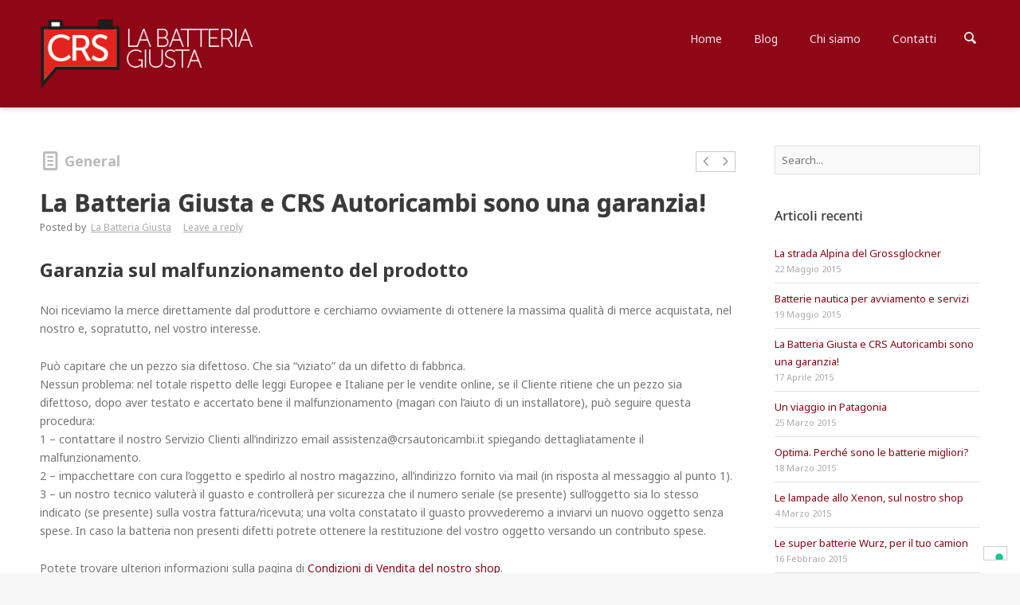

--- FILE ---
content_type: text/html; charset=UTF-8
request_url: https://www.labatteriagiusta.it/la-batteria-giusta-e-crs-autoricambi-sono-una-garanzia/
body_size: 15647
content:
<!DOCTYPE html>
<!--[if lt IE 7]>      <html class="no-js lt-ie9 lt-ie8 lt-ie7"> <![endif]-->
<!--[if IE 7]>         <html class="no-js lt-ie9 lt-ie8"> <![endif]-->
<!--[if IE 8]>         <html class="no-js lt-ie9"> <![endif]-->
<!--[if gt IE 8]><!--> <html class="no-js" lang="it-IT"> <!--<![endif]-->
<head>
	<meta charset="UTF-8" />
	<meta http-equiv="X-UA-Compatible" content="IE=edge,chrome=1">
	<meta name="viewport" content="width=device-width">
	<title>La Batteria Giusta e CRS Autoricambi sono una garanzia! - La Batteria giusta</title>
	<link rel="profile" href="http://gmpg.org/xfn/11" />
	<link rel="pingback" href="https://www.labatteriagiusta.it/xmlrpc.php" />
	<link rel="shortcut icon" href="https://www.labatteriagiusta.it/wp-content/uploads/2014/09/favicon.ico">
	<link rel="apple-touch-icon-precomposed" href="https://www.labatteriagiusta.it/wp-content/uploads/2014/09/logo-crs-la-batteria-giusta.facebook.png">
	<style type='text/css'>
					.no-break br {
						display: none !important;
					}
			</style><meta name='robots' content='index, follow, max-image-preview:large, max-snippet:-1, max-video-preview:-1' />

	<!-- This site is optimized with the Yoast SEO plugin v21.8 - https://yoast.com/wordpress/plugins/seo/ -->
	<link rel="canonical" href="https://www.labatteriagiusta.it/la-batteria-giusta-e-crs-autoricambi-sono-una-garanzia/" />
	<meta property="og:locale" content="it_IT" />
	<meta property="og:type" content="article" />
	<meta property="og:title" content="La Batteria Giusta e CRS Autoricambi sono una garanzia! - La Batteria giusta" />
	<meta property="og:description" content="Garanzia sul malfunzionamento del prodotto Noi riceviamo la merce direttamente dal produttore e cerchiamo ovviamente di ottenere la massima qualità di merce acquistata, nel nostro e, sopratutto, nel vostro interesse. Può capitare che un pezzo sia difettoso. Che sia &#8220;viziato&#8221; da un difetto di fabbrica. Nessun problema: nel totale rispetto delle leggi Europee e Italiane per le vendite online, se il Cliente ritiene che un pezzo sia difettoso, dopo aver testato e accertato bene il malfunzionamento (magari con l&#8217;aiuto di un installatore), può seguire questa procedura: 1 &#8211; contattare il nostro Servizio Clienti all&#8217;indirizzo email assistenza@crsautoricambi.it spiegando dettagliatamente il malfunzionamento. 2 &#8211; impacchettare con cura l&#8217;oggetto e spedirlo al nostro magazzino, all&#8217;indirizzo fornito via mail (in risposta al messaggio al punto 1). 3 &#8211; un nostro tecnico valuterà il guasto e controllerà per sicurezza che il numero seriale (se presente) sull&#8217;oggetto sia lo stesso indicato (se presente) sulla vostra fattura/ricevuta; una volta constatato il guasto provvederemo a inviarvi un nuovo oggetto senza spese. In caso la batteria non presenti difetti potrete ottenere la restituzione del vostro oggetto versando un contributo spese. Potete trovare ulteriori informazioni sulla pagina di Condizioni di Vendita del nostro shop. Se avete domande specifiche da porci, potete contattare l&#8217;assistenza clienti all&#8217;indirizzo email assistenza@crsautoricambi.it La qualità dell&#8217;assistenza è per noi molto importante. Metteteci alla prova, non vi deluderemo." />
	<meta property="og:url" content="https://www.labatteriagiusta.it/la-batteria-giusta-e-crs-autoricambi-sono-una-garanzia/" />
	<meta property="og:site_name" content="La Batteria giusta" />
	<meta property="article:published_time" content="2015-04-17T14:24:31+00:00" />
	<meta property="article:modified_time" content="2022-05-20T09:59:33+00:00" />
	<meta property="og:image" content="https://www.labatteriagiusta.it/wp-content/uploads/2015/04/assistenza-garanzia.jpg" />
	<meta property="og:image:width" content="1600" />
	<meta property="og:image:height" content="1067" />
	<meta property="og:image:type" content="image/jpeg" />
	<meta name="author" content="La Batteria Giusta" />
	<meta name="twitter:label1" content="Scritto da" />
	<meta name="twitter:data1" content="La Batteria Giusta" />
	<meta name="twitter:label2" content="Tempo di lettura stimato" />
	<meta name="twitter:data2" content="1 minuto" />
	<script type="application/ld+json" class="yoast-schema-graph">{"@context":"https://schema.org","@graph":[{"@type":"WebPage","@id":"https://www.labatteriagiusta.it/la-batteria-giusta-e-crs-autoricambi-sono-una-garanzia/","url":"https://www.labatteriagiusta.it/la-batteria-giusta-e-crs-autoricambi-sono-una-garanzia/","name":"La Batteria Giusta e CRS Autoricambi sono una garanzia! - La Batteria giusta","isPartOf":{"@id":"https://www.labatteriagiusta.it/#website"},"datePublished":"2015-04-17T14:24:31+00:00","dateModified":"2022-05-20T09:59:33+00:00","author":{"@id":"https://www.labatteriagiusta.it/#/schema/person/6d2fe8d98751c6eebcc87b31927f06e3"},"breadcrumb":{"@id":"https://www.labatteriagiusta.it/la-batteria-giusta-e-crs-autoricambi-sono-una-garanzia/#breadcrumb"},"inLanguage":"it-IT","potentialAction":[{"@type":"ReadAction","target":["https://www.labatteriagiusta.it/la-batteria-giusta-e-crs-autoricambi-sono-una-garanzia/"]}]},{"@type":"BreadcrumbList","@id":"https://www.labatteriagiusta.it/la-batteria-giusta-e-crs-autoricambi-sono-una-garanzia/#breadcrumb","itemListElement":[{"@type":"ListItem","position":1,"name":"Home","item":"https://www.labatteriagiusta.it/"},{"@type":"ListItem","position":2,"name":"La Batteria Giusta e CRS Autoricambi sono una garanzia!"}]},{"@type":"WebSite","@id":"https://www.labatteriagiusta.it/#website","url":"https://www.labatteriagiusta.it/","name":"La Batteria giusta","description":"Batterie ad elevate prestazioni, AGM","potentialAction":[{"@type":"SearchAction","target":{"@type":"EntryPoint","urlTemplate":"https://www.labatteriagiusta.it/?s={search_term_string}"},"query-input":"required name=search_term_string"}],"inLanguage":"it-IT"},{"@type":"Person","@id":"https://www.labatteriagiusta.it/#/schema/person/6d2fe8d98751c6eebcc87b31927f06e3","name":"La Batteria Giusta","sameAs":["https://twitter.com/cU3kNdRgr7CWLfhGPX"],"url":"https://www.labatteriagiusta.it/author/cu3kndrgr7cwlfhgpx/"}]}</script>
	<!-- / Yoast SEO plugin. -->


<link rel='dns-prefetch' href='//cdnjs.cloudflare.com' />
<link rel='dns-prefetch' href='//cdn.iubenda.com' />
<link rel='dns-prefetch' href='//fonts.googleapis.com' />
<link rel="alternate" type="application/rss+xml" title="La Batteria giusta &raquo; Feed" href="https://www.labatteriagiusta.it/feed/" />
<link rel="alternate" type="application/rss+xml" title="La Batteria giusta &raquo; Feed dei commenti" href="https://www.labatteriagiusta.it/comments/feed/" />
<link rel="alternate" type="application/rss+xml" title="La Batteria giusta &raquo; La Batteria Giusta e CRS Autoricambi sono una garanzia! Feed dei commenti" href="https://www.labatteriagiusta.it/la-batteria-giusta-e-crs-autoricambi-sono-una-garanzia/feed/" />
		<!-- This site uses the Google Analytics by MonsterInsights plugin v8.23.1 - Using Analytics tracking - https://www.monsterinsights.com/ -->
		<!-- Note: MonsterInsights is not currently configured on this site. The site owner needs to authenticate with Google Analytics in the MonsterInsights settings panel. -->
					<!-- No tracking code set -->
				<!-- / Google Analytics by MonsterInsights -->
		<script type="text/javascript">
/* <![CDATA[ */
window._wpemojiSettings = {"baseUrl":"https:\/\/s.w.org\/images\/core\/emoji\/14.0.0\/72x72\/","ext":".png","svgUrl":"https:\/\/s.w.org\/images\/core\/emoji\/14.0.0\/svg\/","svgExt":".svg","source":{"concatemoji":"https:\/\/www.labatteriagiusta.it\/wp-includes\/js\/wp-emoji-release.min.js?ver=6.4.7"}};
/*! This file is auto-generated */
!function(i,n){var o,s,e;function c(e){try{var t={supportTests:e,timestamp:(new Date).valueOf()};sessionStorage.setItem(o,JSON.stringify(t))}catch(e){}}function p(e,t,n){e.clearRect(0,0,e.canvas.width,e.canvas.height),e.fillText(t,0,0);var t=new Uint32Array(e.getImageData(0,0,e.canvas.width,e.canvas.height).data),r=(e.clearRect(0,0,e.canvas.width,e.canvas.height),e.fillText(n,0,0),new Uint32Array(e.getImageData(0,0,e.canvas.width,e.canvas.height).data));return t.every(function(e,t){return e===r[t]})}function u(e,t,n){switch(t){case"flag":return n(e,"\ud83c\udff3\ufe0f\u200d\u26a7\ufe0f","\ud83c\udff3\ufe0f\u200b\u26a7\ufe0f")?!1:!n(e,"\ud83c\uddfa\ud83c\uddf3","\ud83c\uddfa\u200b\ud83c\uddf3")&&!n(e,"\ud83c\udff4\udb40\udc67\udb40\udc62\udb40\udc65\udb40\udc6e\udb40\udc67\udb40\udc7f","\ud83c\udff4\u200b\udb40\udc67\u200b\udb40\udc62\u200b\udb40\udc65\u200b\udb40\udc6e\u200b\udb40\udc67\u200b\udb40\udc7f");case"emoji":return!n(e,"\ud83e\udef1\ud83c\udffb\u200d\ud83e\udef2\ud83c\udfff","\ud83e\udef1\ud83c\udffb\u200b\ud83e\udef2\ud83c\udfff")}return!1}function f(e,t,n){var r="undefined"!=typeof WorkerGlobalScope&&self instanceof WorkerGlobalScope?new OffscreenCanvas(300,150):i.createElement("canvas"),a=r.getContext("2d",{willReadFrequently:!0}),o=(a.textBaseline="top",a.font="600 32px Arial",{});return e.forEach(function(e){o[e]=t(a,e,n)}),o}function t(e){var t=i.createElement("script");t.src=e,t.defer=!0,i.head.appendChild(t)}"undefined"!=typeof Promise&&(o="wpEmojiSettingsSupports",s=["flag","emoji"],n.supports={everything:!0,everythingExceptFlag:!0},e=new Promise(function(e){i.addEventListener("DOMContentLoaded",e,{once:!0})}),new Promise(function(t){var n=function(){try{var e=JSON.parse(sessionStorage.getItem(o));if("object"==typeof e&&"number"==typeof e.timestamp&&(new Date).valueOf()<e.timestamp+604800&&"object"==typeof e.supportTests)return e.supportTests}catch(e){}return null}();if(!n){if("undefined"!=typeof Worker&&"undefined"!=typeof OffscreenCanvas&&"undefined"!=typeof URL&&URL.createObjectURL&&"undefined"!=typeof Blob)try{var e="postMessage("+f.toString()+"("+[JSON.stringify(s),u.toString(),p.toString()].join(",")+"));",r=new Blob([e],{type:"text/javascript"}),a=new Worker(URL.createObjectURL(r),{name:"wpTestEmojiSupports"});return void(a.onmessage=function(e){c(n=e.data),a.terminate(),t(n)})}catch(e){}c(n=f(s,u,p))}t(n)}).then(function(e){for(var t in e)n.supports[t]=e[t],n.supports.everything=n.supports.everything&&n.supports[t],"flag"!==t&&(n.supports.everythingExceptFlag=n.supports.everythingExceptFlag&&n.supports[t]);n.supports.everythingExceptFlag=n.supports.everythingExceptFlag&&!n.supports.flag,n.DOMReady=!1,n.readyCallback=function(){n.DOMReady=!0}}).then(function(){return e}).then(function(){var e;n.supports.everything||(n.readyCallback(),(e=n.source||{}).concatemoji?t(e.concatemoji):e.wpemoji&&e.twemoji&&(t(e.twemoji),t(e.wpemoji)))}))}((window,document),window._wpemojiSettings);
/* ]]> */
</script>
<style id='wp-emoji-styles-inline-css' type='text/css'>

	img.wp-smiley, img.emoji {
		display: inline !important;
		border: none !important;
		box-shadow: none !important;
		height: 1em !important;
		width: 1em !important;
		margin: 0 0.07em !important;
		vertical-align: -0.1em !important;
		background: none !important;
		padding: 0 !important;
	}
</style>
<link rel='stylesheet' id='wp-block-library-css' href='https://www.labatteriagiusta.it/wp-includes/css/dist/block-library/style.min.css?ver=6.4.7' type='text/css' media='all' />
<style id='classic-theme-styles-inline-css' type='text/css'>
/*! This file is auto-generated */
.wp-block-button__link{color:#fff;background-color:#32373c;border-radius:9999px;box-shadow:none;text-decoration:none;padding:calc(.667em + 2px) calc(1.333em + 2px);font-size:1.125em}.wp-block-file__button{background:#32373c;color:#fff;text-decoration:none}
</style>
<style id='global-styles-inline-css' type='text/css'>
body{--wp--preset--color--black: #000000;--wp--preset--color--cyan-bluish-gray: #abb8c3;--wp--preset--color--white: #ffffff;--wp--preset--color--pale-pink: #f78da7;--wp--preset--color--vivid-red: #cf2e2e;--wp--preset--color--luminous-vivid-orange: #ff6900;--wp--preset--color--luminous-vivid-amber: #fcb900;--wp--preset--color--light-green-cyan: #7bdcb5;--wp--preset--color--vivid-green-cyan: #00d084;--wp--preset--color--pale-cyan-blue: #8ed1fc;--wp--preset--color--vivid-cyan-blue: #0693e3;--wp--preset--color--vivid-purple: #9b51e0;--wp--preset--gradient--vivid-cyan-blue-to-vivid-purple: linear-gradient(135deg,rgba(6,147,227,1) 0%,rgb(155,81,224) 100%);--wp--preset--gradient--light-green-cyan-to-vivid-green-cyan: linear-gradient(135deg,rgb(122,220,180) 0%,rgb(0,208,130) 100%);--wp--preset--gradient--luminous-vivid-amber-to-luminous-vivid-orange: linear-gradient(135deg,rgba(252,185,0,1) 0%,rgba(255,105,0,1) 100%);--wp--preset--gradient--luminous-vivid-orange-to-vivid-red: linear-gradient(135deg,rgba(255,105,0,1) 0%,rgb(207,46,46) 100%);--wp--preset--gradient--very-light-gray-to-cyan-bluish-gray: linear-gradient(135deg,rgb(238,238,238) 0%,rgb(169,184,195) 100%);--wp--preset--gradient--cool-to-warm-spectrum: linear-gradient(135deg,rgb(74,234,220) 0%,rgb(151,120,209) 20%,rgb(207,42,186) 40%,rgb(238,44,130) 60%,rgb(251,105,98) 80%,rgb(254,248,76) 100%);--wp--preset--gradient--blush-light-purple: linear-gradient(135deg,rgb(255,206,236) 0%,rgb(152,150,240) 100%);--wp--preset--gradient--blush-bordeaux: linear-gradient(135deg,rgb(254,205,165) 0%,rgb(254,45,45) 50%,rgb(107,0,62) 100%);--wp--preset--gradient--luminous-dusk: linear-gradient(135deg,rgb(255,203,112) 0%,rgb(199,81,192) 50%,rgb(65,88,208) 100%);--wp--preset--gradient--pale-ocean: linear-gradient(135deg,rgb(255,245,203) 0%,rgb(182,227,212) 50%,rgb(51,167,181) 100%);--wp--preset--gradient--electric-grass: linear-gradient(135deg,rgb(202,248,128) 0%,rgb(113,206,126) 100%);--wp--preset--gradient--midnight: linear-gradient(135deg,rgb(2,3,129) 0%,rgb(40,116,252) 100%);--wp--preset--font-size--small: 13px;--wp--preset--font-size--medium: 20px;--wp--preset--font-size--large: 36px;--wp--preset--font-size--x-large: 42px;--wp--preset--spacing--20: 0.44rem;--wp--preset--spacing--30: 0.67rem;--wp--preset--spacing--40: 1rem;--wp--preset--spacing--50: 1.5rem;--wp--preset--spacing--60: 2.25rem;--wp--preset--spacing--70: 3.38rem;--wp--preset--spacing--80: 5.06rem;--wp--preset--shadow--natural: 6px 6px 9px rgba(0, 0, 0, 0.2);--wp--preset--shadow--deep: 12px 12px 50px rgba(0, 0, 0, 0.4);--wp--preset--shadow--sharp: 6px 6px 0px rgba(0, 0, 0, 0.2);--wp--preset--shadow--outlined: 6px 6px 0px -3px rgba(255, 255, 255, 1), 6px 6px rgba(0, 0, 0, 1);--wp--preset--shadow--crisp: 6px 6px 0px rgba(0, 0, 0, 1);}:where(.is-layout-flex){gap: 0.5em;}:where(.is-layout-grid){gap: 0.5em;}body .is-layout-flow > .alignleft{float: left;margin-inline-start: 0;margin-inline-end: 2em;}body .is-layout-flow > .alignright{float: right;margin-inline-start: 2em;margin-inline-end: 0;}body .is-layout-flow > .aligncenter{margin-left: auto !important;margin-right: auto !important;}body .is-layout-constrained > .alignleft{float: left;margin-inline-start: 0;margin-inline-end: 2em;}body .is-layout-constrained > .alignright{float: right;margin-inline-start: 2em;margin-inline-end: 0;}body .is-layout-constrained > .aligncenter{margin-left: auto !important;margin-right: auto !important;}body .is-layout-constrained > :where(:not(.alignleft):not(.alignright):not(.alignfull)){max-width: var(--wp--style--global--content-size);margin-left: auto !important;margin-right: auto !important;}body .is-layout-constrained > .alignwide{max-width: var(--wp--style--global--wide-size);}body .is-layout-flex{display: flex;}body .is-layout-flex{flex-wrap: wrap;align-items: center;}body .is-layout-flex > *{margin: 0;}body .is-layout-grid{display: grid;}body .is-layout-grid > *{margin: 0;}:where(.wp-block-columns.is-layout-flex){gap: 2em;}:where(.wp-block-columns.is-layout-grid){gap: 2em;}:where(.wp-block-post-template.is-layout-flex){gap: 1.25em;}:where(.wp-block-post-template.is-layout-grid){gap: 1.25em;}.has-black-color{color: var(--wp--preset--color--black) !important;}.has-cyan-bluish-gray-color{color: var(--wp--preset--color--cyan-bluish-gray) !important;}.has-white-color{color: var(--wp--preset--color--white) !important;}.has-pale-pink-color{color: var(--wp--preset--color--pale-pink) !important;}.has-vivid-red-color{color: var(--wp--preset--color--vivid-red) !important;}.has-luminous-vivid-orange-color{color: var(--wp--preset--color--luminous-vivid-orange) !important;}.has-luminous-vivid-amber-color{color: var(--wp--preset--color--luminous-vivid-amber) !important;}.has-light-green-cyan-color{color: var(--wp--preset--color--light-green-cyan) !important;}.has-vivid-green-cyan-color{color: var(--wp--preset--color--vivid-green-cyan) !important;}.has-pale-cyan-blue-color{color: var(--wp--preset--color--pale-cyan-blue) !important;}.has-vivid-cyan-blue-color{color: var(--wp--preset--color--vivid-cyan-blue) !important;}.has-vivid-purple-color{color: var(--wp--preset--color--vivid-purple) !important;}.has-black-background-color{background-color: var(--wp--preset--color--black) !important;}.has-cyan-bluish-gray-background-color{background-color: var(--wp--preset--color--cyan-bluish-gray) !important;}.has-white-background-color{background-color: var(--wp--preset--color--white) !important;}.has-pale-pink-background-color{background-color: var(--wp--preset--color--pale-pink) !important;}.has-vivid-red-background-color{background-color: var(--wp--preset--color--vivid-red) !important;}.has-luminous-vivid-orange-background-color{background-color: var(--wp--preset--color--luminous-vivid-orange) !important;}.has-luminous-vivid-amber-background-color{background-color: var(--wp--preset--color--luminous-vivid-amber) !important;}.has-light-green-cyan-background-color{background-color: var(--wp--preset--color--light-green-cyan) !important;}.has-vivid-green-cyan-background-color{background-color: var(--wp--preset--color--vivid-green-cyan) !important;}.has-pale-cyan-blue-background-color{background-color: var(--wp--preset--color--pale-cyan-blue) !important;}.has-vivid-cyan-blue-background-color{background-color: var(--wp--preset--color--vivid-cyan-blue) !important;}.has-vivid-purple-background-color{background-color: var(--wp--preset--color--vivid-purple) !important;}.has-black-border-color{border-color: var(--wp--preset--color--black) !important;}.has-cyan-bluish-gray-border-color{border-color: var(--wp--preset--color--cyan-bluish-gray) !important;}.has-white-border-color{border-color: var(--wp--preset--color--white) !important;}.has-pale-pink-border-color{border-color: var(--wp--preset--color--pale-pink) !important;}.has-vivid-red-border-color{border-color: var(--wp--preset--color--vivid-red) !important;}.has-luminous-vivid-orange-border-color{border-color: var(--wp--preset--color--luminous-vivid-orange) !important;}.has-luminous-vivid-amber-border-color{border-color: var(--wp--preset--color--luminous-vivid-amber) !important;}.has-light-green-cyan-border-color{border-color: var(--wp--preset--color--light-green-cyan) !important;}.has-vivid-green-cyan-border-color{border-color: var(--wp--preset--color--vivid-green-cyan) !important;}.has-pale-cyan-blue-border-color{border-color: var(--wp--preset--color--pale-cyan-blue) !important;}.has-vivid-cyan-blue-border-color{border-color: var(--wp--preset--color--vivid-cyan-blue) !important;}.has-vivid-purple-border-color{border-color: var(--wp--preset--color--vivid-purple) !important;}.has-vivid-cyan-blue-to-vivid-purple-gradient-background{background: var(--wp--preset--gradient--vivid-cyan-blue-to-vivid-purple) !important;}.has-light-green-cyan-to-vivid-green-cyan-gradient-background{background: var(--wp--preset--gradient--light-green-cyan-to-vivid-green-cyan) !important;}.has-luminous-vivid-amber-to-luminous-vivid-orange-gradient-background{background: var(--wp--preset--gradient--luminous-vivid-amber-to-luminous-vivid-orange) !important;}.has-luminous-vivid-orange-to-vivid-red-gradient-background{background: var(--wp--preset--gradient--luminous-vivid-orange-to-vivid-red) !important;}.has-very-light-gray-to-cyan-bluish-gray-gradient-background{background: var(--wp--preset--gradient--very-light-gray-to-cyan-bluish-gray) !important;}.has-cool-to-warm-spectrum-gradient-background{background: var(--wp--preset--gradient--cool-to-warm-spectrum) !important;}.has-blush-light-purple-gradient-background{background: var(--wp--preset--gradient--blush-light-purple) !important;}.has-blush-bordeaux-gradient-background{background: var(--wp--preset--gradient--blush-bordeaux) !important;}.has-luminous-dusk-gradient-background{background: var(--wp--preset--gradient--luminous-dusk) !important;}.has-pale-ocean-gradient-background{background: var(--wp--preset--gradient--pale-ocean) !important;}.has-electric-grass-gradient-background{background: var(--wp--preset--gradient--electric-grass) !important;}.has-midnight-gradient-background{background: var(--wp--preset--gradient--midnight) !important;}.has-small-font-size{font-size: var(--wp--preset--font-size--small) !important;}.has-medium-font-size{font-size: var(--wp--preset--font-size--medium) !important;}.has-large-font-size{font-size: var(--wp--preset--font-size--large) !important;}.has-x-large-font-size{font-size: var(--wp--preset--font-size--x-large) !important;}
.wp-block-navigation a:where(:not(.wp-element-button)){color: inherit;}
:where(.wp-block-post-template.is-layout-flex){gap: 1.25em;}:where(.wp-block-post-template.is-layout-grid){gap: 1.25em;}
:where(.wp-block-columns.is-layout-flex){gap: 2em;}:where(.wp-block-columns.is-layout-grid){gap: 2em;}
.wp-block-pullquote{font-size: 1.5em;line-height: 1.6;}
</style>
<link rel='stylesheet' id='css3_grid_font_yanone-css' href='//fonts.googleapis.com/css?family=Yanone+Kaffeesatz&#038;ver=6.4.7' type='text/css' media='all' />
<link rel='stylesheet' id='css3_grid_table1_style-css' href='https://www.labatteriagiusta.it/wp-content/plugins/css3_web_pricing_tables_grids/table1/css3_grid_style.css?ver=6.4.7' type='text/css' media='all' />
<link rel='stylesheet' id='css3_grid_table2_style-css' href='https://www.labatteriagiusta.it/wp-content/plugins/css3_web_pricing_tables_grids/table2/css3_grid_style.css?ver=6.4.7' type='text/css' media='all' />
<link rel='stylesheet' id='css3_grid_responsive-css' href='https://www.labatteriagiusta.it/wp-content/plugins/css3_web_pricing_tables_grids/responsive.css?ver=6.4.7' type='text/css' media='all' />
<link rel='stylesheet' id='go-pricing-styles-css' href='https://www.labatteriagiusta.it/wp-content/plugins/go_pricing/assets/css/go_pricing_styles.css?ver=3.3.19' type='text/css' media='all' />
<link rel='stylesheet' id='theme-styles-css' href='https://www.labatteriagiusta.it/wp-content/themes/parallelus-vellum/style.css?ver=6.4.7' type='text/css' media='all' />
<link rel='stylesheet' id='theme-skin-css' href='https://www.labatteriagiusta.it/wp-content/themes/parallelus-vellum/style-skin-1.css?ver=6.4.7' type='text/css' media='all' />
<link rel='stylesheet' id='fonts-css' href='https://www.labatteriagiusta.it/wp-content/themes/parallelus-vellum/assets/css/fonts.css?ver=6.4.7' type='text/css' media='all' />
<link rel='stylesheet' id='colorbox-css' href='https://www.labatteriagiusta.it/wp-content/themes/parallelus-vellum/assets/css/colorbox.css?ver=6.4.7' type='text/css' media='all' />
<!--[if lt IE 9]>
<link rel='stylesheet' id='theme-ie-css' href='https://www.labatteriagiusta.it/wp-content/themes/parallelus-vellum/assets/css/ie.css?ver=6.4.7' type='text/css' media='all' />
<![endif]-->
<link rel='stylesheet' id='ubermenu-css' href='https://www.labatteriagiusta.it/wp-content/themes/parallelus-vellum/extensions/ubermenu/assets/css/ubermenu.min.css?ver=3.0.5-LITE' type='text/css' media='all' />
<link rel='stylesheet' id='ubermenu-theme-default-styles-css' href='https://www.labatteriagiusta.it/wp-content/themes/parallelus-vellum/assets/css/ubermenu.lite.css?ver=6.4.7' type='text/css' media='all' />
<link rel='stylesheet' id='ubermenu-font-awesome-css' href='https://www.labatteriagiusta.it/wp-content/themes/parallelus-vellum/extensions/ubermenu/assets/css/fontawesome/css/font-awesome.min.css?ver=4.1' type='text/css' media='all' />
<script type="text/javascript" id="gw-tweenmax-js-before">
/* <![CDATA[ */
var oldGS=window.GreenSockGlobals,oldGSQueue=window._gsQueue,oldGSDefine=window._gsDefine;window._gsDefine=null;delete(window._gsDefine);var gwGS=window.GreenSockGlobals={};
/* ]]> */
</script>
<script type="text/javascript" src="https://cdnjs.cloudflare.com/ajax/libs/gsap/1.11.2/TweenMax.min.js" id="gw-tweenmax-js"></script>
<script type="text/javascript" id="gw-tweenmax-js-after">
/* <![CDATA[ */
try{window.GreenSockGlobals=null;window._gsQueue=null;window._gsDefine=null;delete(window.GreenSockGlobals);delete(window._gsQueue);delete(window._gsDefine);window.GreenSockGlobals=oldGS;window._gsQueue=oldGSQueue;window._gsDefine=oldGSDefine;}catch(e){}
/* ]]> */
</script>
<script type="text/javascript" src="https://www.labatteriagiusta.it/wp-includes/js/jquery/jquery.min.js?ver=3.7.1" id="jquery-core-js"></script>
<script type="text/javascript" src="//cdnjs.cloudflare.com/ajax/libs/jquery-migrate/1.4.1/jquery-migrate.min.js?ver=6.4.7" id="jquery-migrate-js"></script>

<script  type="text/javascript" class=" _iub_cs_skip" type="text/javascript" id="iubenda-head-inline-scripts-0">
/* <![CDATA[ */

var _iub = _iub || [];
_iub.csConfiguration = {"ccpaAcknowledgeOnDisplay":true,"ccpaApplies":true,"consentOnContinuedBrowsing":false,"enableCcpa":true,"floatingPreferencesButtonDisplay":"bottom-right","invalidateConsentWithoutLog":true,"perPurposeConsent":true,"siteId":2696468,"whitelabel":false,"cookiePolicyId":68020279,"lang":"it", "banner":{ "acceptButtonDisplay":true,"closeButtonDisplay":false,"customizeButtonDisplay":true,"explicitWithdrawal":true,"listPurposes":true,"position":"float-top-center","rejectButtonDisplay":true }};
/* ]]> */
</script>
<script  type="text/javascript" class=" _iub_cs_skip" type="text/javascript" src="//cdn.iubenda.com/cs/ccpa/stub.js?ver=3.9.0" id="iubenda-head-scripts-0-js"></script>
<script  type="text/javascript" charset="UTF-8" async="" class=" _iub_cs_skip" type="text/javascript" src="//cdn.iubenda.com/cs/iubenda_cs.js?ver=3.9.0" id="iubenda-head-scripts-1-js"></script>
<script type="text/javascript" src="https://www.labatteriagiusta.it/wp-content/themes/parallelus-vellum/assets/js/modernizr-2.7.1-respond-1.4.0.min.js?ver=2.7.1" id="modernizr-js"></script>
<link rel="https://api.w.org/" href="https://www.labatteriagiusta.it/wp-json/" /><link rel="alternate" type="application/json" href="https://www.labatteriagiusta.it/wp-json/wp/v2/posts/6639" /><link rel="EditURI" type="application/rsd+xml" title="RSD" href="https://www.labatteriagiusta.it/xmlrpc.php?rsd" />
<meta name="generator" content="WordPress 6.4.7" />
<link rel='shortlink' href='https://www.labatteriagiusta.it/?p=6639' />
<link rel="alternate" type="application/json+oembed" href="https://www.labatteriagiusta.it/wp-json/oembed/1.0/embed?url=https%3A%2F%2Fwww.labatteriagiusta.it%2Fla-batteria-giusta-e-crs-autoricambi-sono-una-garanzia%2F" />
<link rel="alternate" type="text/xml+oembed" href="https://www.labatteriagiusta.it/wp-json/oembed/1.0/embed?url=https%3A%2F%2Fwww.labatteriagiusta.it%2Fla-batteria-giusta-e-crs-autoricambi-sono-una-garanzia%2F&#038;format=xml" />
<meta name="facebook-domain-verification" content="4iwnzsrmihddtxbkax9zpwgmz2hqzs" /><script charset="utf-8" type="text/javascript">var switchTo5x=true;</script>
<script charset="utf-8" type="text/javascript" src="http://w.sharethis.com/button/buttons.js"></script>
<script charset="utf-8" type="text/javascript">stLight.options({"publisher":"e79b29ae-f491-4f9f-ad36-fa10bb156d31"});var st_type="wordpress3.9.2";</script>
<style id="ubermenu-custom-generated-css">
/** UberMenu Custom Menu Styles (Customizer) **/
/* main */
.ubermenu-main .ubermenu-item .ubermenu-submenu-drop { -webkit-transition-duration:300ms; -ms-transition-duration:300ms; transition-duration:300ms; }


/* Status: Loaded from Transient */

</style><meta name="generator" content="Powered by WPBakery Page Builder - drag and drop page builder for WordPress."/>
<meta name="generator" content="Powered by Slider Revolution 6.5.22 - responsive, Mobile-Friendly Slider Plugin for WordPress with comfortable drag and drop interface." />
<script>function setREVStartSize(e){
			//window.requestAnimationFrame(function() {
				window.RSIW = window.RSIW===undefined ? window.innerWidth : window.RSIW;
				window.RSIH = window.RSIH===undefined ? window.innerHeight : window.RSIH;
				try {
					var pw = document.getElementById(e.c).parentNode.offsetWidth,
						newh;
					pw = pw===0 || isNaN(pw) || (e.l=="fullwidth" || e.layout=="fullwidth") ? window.RSIW : pw;
					e.tabw = e.tabw===undefined ? 0 : parseInt(e.tabw);
					e.thumbw = e.thumbw===undefined ? 0 : parseInt(e.thumbw);
					e.tabh = e.tabh===undefined ? 0 : parseInt(e.tabh);
					e.thumbh = e.thumbh===undefined ? 0 : parseInt(e.thumbh);
					e.tabhide = e.tabhide===undefined ? 0 : parseInt(e.tabhide);
					e.thumbhide = e.thumbhide===undefined ? 0 : parseInt(e.thumbhide);
					e.mh = e.mh===undefined || e.mh=="" || e.mh==="auto" ? 0 : parseInt(e.mh,0);
					if(e.layout==="fullscreen" || e.l==="fullscreen")
						newh = Math.max(e.mh,window.RSIH);
					else{
						e.gw = Array.isArray(e.gw) ? e.gw : [e.gw];
						for (var i in e.rl) if (e.gw[i]===undefined || e.gw[i]===0) e.gw[i] = e.gw[i-1];
						e.gh = e.el===undefined || e.el==="" || (Array.isArray(e.el) && e.el.length==0)? e.gh : e.el;
						e.gh = Array.isArray(e.gh) ? e.gh : [e.gh];
						for (var i in e.rl) if (e.gh[i]===undefined || e.gh[i]===0) e.gh[i] = e.gh[i-1];
											
						var nl = new Array(e.rl.length),
							ix = 0,
							sl;
						e.tabw = e.tabhide>=pw ? 0 : e.tabw;
						e.thumbw = e.thumbhide>=pw ? 0 : e.thumbw;
						e.tabh = e.tabhide>=pw ? 0 : e.tabh;
						e.thumbh = e.thumbhide>=pw ? 0 : e.thumbh;
						for (var i in e.rl) nl[i] = e.rl[i]<window.RSIW ? 0 : e.rl[i];
						sl = nl[0];
						for (var i in nl) if (sl>nl[i] && nl[i]>0) { sl = nl[i]; ix=i;}
						var m = pw>(e.gw[ix]+e.tabw+e.thumbw) ? 1 : (pw-(e.tabw+e.thumbw)) / (e.gw[ix]);
						newh =  (e.gh[ix] * m) + (e.tabh + e.thumbh);
					}
					var el = document.getElementById(e.c);
					if (el!==null && el) el.style.height = newh+"px";
					el = document.getElementById(e.c+"_wrapper");
					if (el!==null && el) {
						el.style.height = newh+"px";
						el.style.display = "block";
					}
				} catch(e){
					console.log("Failure at Presize of Slider:" + e)
				}
			//});
		  };</script>
<style type="text/css">.accent-primary, button.vc_btn3-color-accent-primary, article.format-quote a:hover .post-header, article.format-link a:hover .post-header, .overlay-effect-slide .inner-overlay i, .overlay-effect-accent .inner-overlay, .overlay-effect-zoom-accent .inner-overlay, .jp-play-bar, .jp-volume-bar-value, .impactBtn, .impactBtn:hover, .impactBtn:active, body a.impactBtn, body a.impactBtn:link, body a.impactBtn:visited, .wpb_call_to_action .wpb_button.wpb_accent-primary, .wpb_call_to_action .wpb_button.wpb_accent-primary:hover, .wpb_call_to_action .wpb_button.wpb_accent-primary:active, .vc_cta3-actions a.vc_btn3-color-accent-primary, .vc_progress_bar .vc_single_bar.accent-primary .vc_bar { background-color: #8f0616; }.accent-primary-border, .inner-overlay i, [class*="image-border-"] img, img[class*="image-border-"], .wpb_button.wpb_accent-primary, .vc_btn3-container button.vc_btn3-color-accent-primary, .wpb_button.wpb_accent-primary:active, .vc_btn3-container button.vc_btn3-color-accent-primary:active { border-color: #8f0616; }div.wpb_tour .ui-tabs .ui-tabs-nav li.ui-tabs-active a, div.wpb_tour .ui-tabs .ui-tabs-nav li.ui-tabs-active a:hover, .ubermenu ul.ubermenu-nav > li.ubermenu-item.ubermenu-current-menu-item > .ubermenu-target  { border-bottom-color: #8f0616; }.accent-primary-color, h1 em, h2 em, h3 em, h4 em, h5 em, h6 em, h2.wpb_call_text em, .iconBox.icon i.fa, div.wpb_wrapper h4.wpb_toggle:hover:before, div.wpb_accordion .wpb_accordion_wrapper .ui-accordion-header:hover .ui-icon, .inner-overlay i.fa, .wpb_button.wpb_accent-primary, .vc_btn3-container button.vc_btn3-color-accent-primary, .wpb_button.wpb_accent-primary:active, .vc_btn3-container button.vc_btn3-color-accent-primary:active, .woocommerce ul.products li.product .price, .woocommerce-page ul.products li.product .price { color: #8f0616; -webkit-text-stroke-color: #8f0616; }body, body.boxed { ; }a, .widget a { color: #8f0616; }a:hover, .entry-title a:hover, .widget a:hover, .wpb_carousel .post-title a:hover, .masthead-container .widget-area a:hover { color: #e51b1d; }#MainNav .ubermenu-main .ubermenu-item-level-0 > .ubermenu-target, #MainNav .ubermenu-main .ubermenu-item-level-0 > .ubermenu-target:hover { color:#f1e2ee; text-shadow: none; }#masthead {background-color: #b163a3; }.boxed #masthead, .full-width #masthead, .boxed-left .masthead-vertical-bg, .full-width-left .masthead-vertical-bg, .boxed-right .masthead-vertical-bg, .full-width-right .masthead-vertical-bg { background-color: #b163a3;  }.masthead-container > .top-wrapper:before { opacity: 0; ; }#MastheadSidebar-2 .widget-area:before { opacity: 0; ; }#TopContent_1, #TopContent_2 { background-color: #8f0616;  }body { color: #757575;font-size: 14px; }@media screen and (min-width: 768px) {
	/* Custom Mega Menu Backgrounds - Home Pages */
	.mm-home-custom-bg ul.sub-menu-1 { padding: 0px 65px 95px 0px !important; width: 540px !important; background-image: url('http://para.llel.us/themes/vellum-wp/wp-content/uploads/2014/02/megamenu-home-pages-bg.png') !important; background-repeat: no-repeat !important; background-position: 100% 100% !important; }
	/* Features */
	.mm-features-custom-bg ul.sub-menu-1 { padding: 0px 65px 85px 0px !important; width: 540px !important; background-image: url('http://para.llel.us/themes/vellum-wp/wp-content/uploads/2014/02/megamenu-features-bg.png') !important; background-repeat: no-repeat !important; background-position: 100% 100% !important; }
	/* Content */
	.mm-content-custom-bg ul.sub-menu-1 { padding: 0px 65px 165px 0px !important; width: 540px !important; background-image: url('http://para.llel.us/themes/vellum-wp/wp-content/uploads/2014/02/megamenu-content-bg.png') !important; background-repeat: no-repeat !important; background-position: 100% 100% !important; }

}

.boxed #masthead, .full-width #masthead, .boxed-left .masthead-vertical-bg, .full-width-left .masthead-vertical-bg, .boxed-right .masthead-vertical-bg, .full-width-right .masthead-vertical-bg { background-color:#8f0616!important;}

.entry-content img, .comment-content img, .widget img, img.size-full, img.size-large, img.wp-post-image {
  margin-bottom: 10px;
}</style><script type="text/javascript">setTimeout( function() { if ( jQuery('#FadeInContent').is(':visible') ) { jQuery('#FadeInContent').css('display','none'); }}, 1500);var dock_topBanner="true-all-devices";var theme_smoothScroll="custom-no-ff";</script> <noscript><style> .wpb_animate_when_almost_visible { opacity: 1; }</style></noscript></head>
<body class="post-template-default single single-post postid-6639 single-format-standard layout-single-post-sidebar-right full-width overlay-effect-zoom-dark style-skin-1 context-post single-author wpb-js-composer js-comp-ver-6.8.0 vc_responsive">

<div id="FadeInContent"></div>

	
<div id="page" class="hfeed site">

	<header id="masthead" class="site-header" role="banner">
		<div class="masthead-vertical-bg"></div>
		<div class="masthead-container">
			<div class="top-wrapper">

					
				<div class="masthead-row logo-wrapper">
					<div class="inner-wrapper">
												<h1 class="site-title" style="width: 280px">
							<a href="https://www.labatteriagiusta.it/" title="La Batteria giusta" class="logo logo-image" rel="home"><img src="https://www.labatteriagiusta.it/wp-content/uploads/2014/08/logo-crs-la-batteria-giusta1.png" alt="La Batteria Giusta" style="width: 280px" class="logoDesktop hidden-phone"><img src="https://www.labatteriagiusta.it/wp-content/uploads/2014/08/logo-crs-la-batteria-giusta1.png" alt="La Batteria Giusta" style="width: 280px" class="logoMobile visible-phone"></a>
						</h1>
					</div>
				</div><!-- .logo-wrapper -->
			</div><!-- .top-wrapper -->

			<div id="MainNav" class="masthead-row hasSearch">
				<div class="inner-wrapper clearfix">
											<div id="NavExtras">
							<div class="navSearch">
								<a href="?s=" id="NavSearchLink"><span class="entypo entypo-search"></span></a>
								<form method="get" id="NavSearchForm" action="https://www.labatteriagiusta.it/">
									<div>
										<input type="text" name="s" id="NavS" value="" placeholder="">
										<button type="submit">Search</button>
										<div id="AjaxSearchPane"></div>
									</div>
								</form>
							</div>
						</div> <!-- / #NavExtras -->
						<a class="ubermenu-responsive-toggle ubermenu-responsive-toggle-main ubermenu-skin-theme-default-styles ubermenu-loc-primary" data-ubermenu-target="ubermenu-main-14-primary"><i class="fa fa-bars"></i> </a><nav id="ubermenu-main-14-primary" class="ubermenu ubermenu-nojs ubermenu-main ubermenu-menu-14 ubermenu-loc-primary ubermenu-responsive ubermenu-responsive-default ubermenu-responsive-collapse ubermenu-horizontal ubermenu-transition-fade ubermenu-trigger-hover_intent ubermenu-skin-theme-default-styles ubermenu-bar-align-full ubermenu-items-align-left ubermenu-bound ubermenu-sub-indicators"><ul id="ubermenu-nav-main-14-primary" class="ubermenu-nav"><li id="menu-item-6233" class="ubermenu-item ubermenu-item-type-post_type ubermenu-item-object-page ubermenu-item-home ubermenu-item-6233 ubermenu-item-level-0 ubermenu-column ubermenu-column-auto" ><a class="ubermenu-target ubermenu-item-layout-default ubermenu-item-layout-text_only" href="https://www.labatteriagiusta.it/" tabindex="0"><span class="ubermenu-target-title ubermenu-target-text">Home</span></a></li><li id="menu-item-6314" class="ubermenu-item ubermenu-item-type-post_type ubermenu-item-object-page ubermenu-item-6314 ubermenu-item-level-0 ubermenu-column ubermenu-column-auto" ><a class="ubermenu-target ubermenu-item-layout-default ubermenu-item-layout-text_only" href="https://www.labatteriagiusta.it/blog/" tabindex="0"><span class="ubermenu-target-title ubermenu-target-text">Blog</span></a></li><li id="menu-item-6311" class="ubermenu-item ubermenu-item-type-post_type ubermenu-item-object-page ubermenu-item-6311 ubermenu-item-level-0 ubermenu-column ubermenu-column-auto" ><a class="ubermenu-target ubermenu-item-layout-default ubermenu-item-layout-text_only" href="https://www.labatteriagiusta.it/chi-siamo/" tabindex="0"><span class="ubermenu-target-title ubermenu-target-text">Chi siamo</span></a></li><li id="menu-item-6312" class="ubermenu-item ubermenu-item-type-post_type ubermenu-item-object-page ubermenu-item-6312 ubermenu-item-level-0 ubermenu-column ubermenu-column-auto" ><a class="ubermenu-target ubermenu-item-layout-default ubermenu-item-layout-text_only" href="https://www.labatteriagiusta.it/contatti/" tabindex="0"><span class="ubermenu-target-title ubermenu-target-text">Contatti</span></a></li></ul></nav>				</div>
				<div class="clear"></div>
			</div><!-- / #MainNav -->

			<div class="bottom-wrapper">
					

			</div><!-- / .bottom-wrapper -->

			<div class="clear"></div>

		</div><!-- .masthead-container -->
	</header><!-- #masthead -->

	<div id="ContentWrapper">
		<div id="Top">
					</div><!-- #Top -->

		<div id="Middle">
			<div class="main-content">
				<div id="layout_single-post-sidebar-right" class="grid-wrapper">
<section class="grid-section-1"><div class="grid-row row-fluid">
<div class="grid-column-1 span9">
<div class="content-element-1">

	<div id="primary" class="site-content">
		<div id="content" role="main">

							
				<article id="post-6639" class="post-6639 post type-post status-publish format-standard hentry category-prodotti">
									<a href="https://www.labatteriagiusta.it/batterie-nautica-per-avviamento-e-servizi/" class="post-nav post-next" rel="next">
					<i class="fa fa-angle-right nav-arrow"></i>
					<div class="post-nav-info-wrapper">
						<div class="nav-thumb">
															<div class="post-symbol">
									<i class="fa fa-file-text-o"></i>								</div>
														</div>
						<span class="post-nav-info">
							<h4 class="entry-title">Batterie nautica per avviamento e servizi</h4>
							<p class="entry-date">Maggio 19, 2015</p>
						</span>
					</div>
				</a>
								<a href="https://www.labatteriagiusta.it/un-viaggio-in-patagonia/" class="post-nav post-prev" rel="prev">
					<i class="fa fa-angle-left nav-arrow"></i>
					<div class="post-nav-info-wrapper">
						<div class="nav-thumb">
															<div class="post-symbol">
									<i class="fa fa-file-text-o"></i>								</div>
														</div>
						<span class="post-nav-info">
							<h4 class="entry-title">Un viaggio in Patagonia</h4>
							<p class="entry-date">Marzo 25, 2015</p>
						</span>
					</div>
				</a>
									<div class="row-fluid">

						<div class="post-meta single-post-format clearfix"><div class="post-symbol"><span class="entypo entypo-doc-text"></span></div><span class="post-format-label">General<span class="meta-sep">&nbsp;</span></span></div><h1 class="page-title">La Batteria Giusta e CRS Autoricambi sono una garanzia!</h1><div class="header-meta entry-meta"><div class="post-meta clearfix"><span class="author vcard author-meta"><span class="meta-label">Posted by </span> &nbsp;<a class="url fn n" href="https://www.labatteriagiusta.it/author/cu3kndrgr7cwlfhgpx/" title="View all posts by La Batteria Giusta" rel="author">La Batteria Giusta</a><span class="meta-sep">&nbsp;</span></span><span class="comments-meta"><a href="https://www.labatteriagiusta.it/la-batteria-giusta-e-crs-autoricambi-sono-una-garanzia/#respond" class="link-to-comments">Leave a reply</a></span></div></div>			<div class="entry-content">
				<h2>Garanzia sul malfunzionamento del prodotto</h2>
<p>Noi riceviamo la merce direttamente dal produttore e cerchiamo ovviamente di ottenere la massima qualità di merce acquistata, nel nostro e, sopratutto, nel vostro interesse.</p>
<p>Può capitare che un pezzo sia difettoso. Che sia &#8220;viziato&#8221; da un difetto di fabbrica.<br />
Nessun problema: nel totale rispetto delle leggi Europee e Italiane per le vendite online, se il Cliente ritiene che un pezzo sia difettoso, dopo aver testato e accertato bene il malfunzionamento (magari con l&#8217;aiuto di un installatore), può seguire questa procedura:<br />
1 &#8211; contattare il nostro Servizio Clienti all&#8217;indirizzo email assistenza@crsautoricambi.it spiegando dettagliatamente il malfunzionamento.<br />
2 &#8211; impacchettare con cura l&#8217;oggetto e spedirlo al nostro magazzino, all&#8217;indirizzo fornito via mail (in risposta al messaggio al punto 1).<br />
3 &#8211; un nostro tecnico valuterà il guasto e controllerà per sicurezza che il numero seriale (se presente) sull&#8217;oggetto sia lo stesso indicato (se presente) sulla vostra fattura/ricevuta; una volta constatato il guasto provvederemo a inviarvi un nuovo oggetto senza spese. In caso la batteria non presenti difetti potrete ottenere la restituzione del vostro oggetto versando un contributo spese.</p>
<p>Potete trovare ulteriori informazioni sulla pagina di <a href="http://www.crsautoricambi.it/index.php?lvl1=condizioni">Condizioni di Vendita del nostro shop</a>.</p>
<p>Se avete domande specifiche da porci, potete contattare l&#8217;assistenza clienti all&#8217;indirizzo email <a href="mailto:assistenza@crsautoricambi.it">assistenza@crsautoricambi.it</a></p>
<p><strong>La qualità dell&#8217;assistenza è per noi molto importante. Metteteci alla prova, non vi deluderemo.</strong></p>
<p class="no-break"><span class='st_facebook_large' st_title='La Batteria Giusta e CRS Autoricambi sono una garanzia!' st_url='https://www.labatteriagiusta.it/la-batteria-giusta-e-crs-autoricambi-sono-una-garanzia/'></span><span st_via='batteriagiusta' st_username='batteriagiusta' class='st_twitter_large' st_title='La Batteria Giusta e CRS Autoricambi sono una garanzia!' st_url='https://www.labatteriagiusta.it/la-batteria-giusta-e-crs-autoricambi-sono-una-garanzia/'></span><span class='st_linkedin_large' st_title='La Batteria Giusta e CRS Autoricambi sono una garanzia!' st_url='https://www.labatteriagiusta.it/la-batteria-giusta-e-crs-autoricambi-sono-una-garanzia/'></span><span class='st_email_large' st_title='La Batteria Giusta e CRS Autoricambi sono una garanzia!' st_url='https://www.labatteriagiusta.it/la-batteria-giusta-e-crs-autoricambi-sono-una-garanzia/'></span><span class='st_plusone_large' st_title='La Batteria Giusta e CRS Autoricambi sono una garanzia!' st_url='https://www.labatteriagiusta.it/la-batteria-giusta-e-crs-autoricambi-sono-una-garanzia/'></span><span class='st_pinterest_large' st_title='La Batteria Giusta e CRS Autoricambi sono una garanzia!' st_url='https://www.labatteriagiusta.it/la-batteria-giusta-e-crs-autoricambi-sono-una-garanzia/'></span></p>							</div><!-- .entry-content -->
						<footer class="entry-footer entry-meta">
							</footer><!-- .entry-meta -->
			
					</div><!-- .row-fluid -->

					
<div id="comments" class="comments-area">

		<div id="respond" class="comment-respond">
		<h3 id="reply-title" class="comment-reply-title">Lascia un commento</h3><form action="https://www.labatteriagiusta.it/wp-comments-post.php" method="post" id="commentform" class="comment-form"><p class="comment-notes"><span id="email-notes">Il tuo indirizzo email non sarà pubblicato.</span> <span class="required-field-message">I campi obbligatori sono contrassegnati <span class="required">*</span></span></p><p class="comment-form-comment"><label for="comment">Commento <span class="required">*</span></label> <textarea id="comment" name="comment" cols="45" rows="8" maxlength="65525" required="required"></textarea></p><p class="comment-form-author"><label for="author">Nome <span class="required">*</span></label> <input id="author" name="author" type="text" value="" size="30" maxlength="245" autocomplete="name" required="required" /></p>
<p class="comment-form-email"><label for="email">Email <span class="required">*</span></label> <input id="email" name="email" type="text" value="" size="30" maxlength="100" aria-describedby="email-notes" autocomplete="email" required="required" /></p>
<p class="comment-form-url"><label for="url">Sito web</label> <input id="url" name="url" type="text" value="" size="30" maxlength="200" autocomplete="url" /></p>
<p class="comment-form-cookies-consent"><input id="wp-comment-cookies-consent" name="wp-comment-cookies-consent" type="checkbox" value="yes" /> <label for="wp-comment-cookies-consent">Salva il mio nome, email e sito web in questo browser per la prossima volta che commento.</label></p>
<p class="form-submit"><input name="submit" type="submit" id="submit" class="submit" value="Invia commento" /> <input type='hidden' name='comment_post_ID' value='6639' id='comment_post_ID' />
<input type='hidden' name='comment_parent' id='comment_parent' value='0' />
</p><p style="display: none;"><input type="hidden" id="akismet_comment_nonce" name="akismet_comment_nonce" value="7c463691f9" /></p><p style="display: none !important;"><label>&#916;<textarea name="ak_hp_textarea" cols="45" rows="8" maxlength="100"></textarea></label><input type="hidden" id="ak_js_1" name="ak_js" value="169"/><script>document.getElementById( "ak_js_1" ).setAttribute( "value", ( new Date() ).getTime() );</script></p></form>	</div><!-- #respond -->
	
</div><!-- #comments .comments-area -->

				
				</article><!-- #post -->

			
		</div><!-- #content -->
	</div><!-- #primary -->

				</div> <!-- / .content-element-1 -->
</div> <!-- / .span9 -->
<div class="grid-column-2 span3">
<div class="content-element-1">
<div class="widget-area"><div id="search-2" class="widget scg_widget single-post widget_search"><form method="get" id="SearchForm" action="https://www.labatteriagiusta.it/">
	<div class="searchFormContainer">
		<input type="text" name="s" id="s" class="searchFormInput" value="" placeholder="Search...">
		<input type="submit" id="searchsubmit" value="Search">
	</div>
</form></div>
		<div id="recent-posts-3" class="widget scg_widget single-post widget_recent_entries">
		<h4 class="widgetTitle">Articoli recenti</h4>
		<ul>
											<li>
					<a href="https://www.labatteriagiusta.it/la-strada-alpina-del-grossglockner/">La strada Alpina del Grossglockner</a>
											<span class="post-date">22 Maggio 2015</span>
									</li>
											<li>
					<a href="https://www.labatteriagiusta.it/batterie-nautica-per-avviamento-e-servizi/">Batterie nautica per avviamento e servizi</a>
											<span class="post-date">19 Maggio 2015</span>
									</li>
											<li>
					<a href="https://www.labatteriagiusta.it/la-batteria-giusta-e-crs-autoricambi-sono-una-garanzia/" aria-current="page">La Batteria Giusta e CRS Autoricambi sono una garanzia!</a>
											<span class="post-date">17 Aprile 2015</span>
									</li>
											<li>
					<a href="https://www.labatteriagiusta.it/un-viaggio-in-patagonia/">Un viaggio in Patagonia</a>
											<span class="post-date">25 Marzo 2015</span>
									</li>
											<li>
					<a href="https://www.labatteriagiusta.it/optima-perche-sono-le-batterie-migliori/">Optima. Perché sono le batterie migliori?</a>
											<span class="post-date">18 Marzo 2015</span>
									</li>
											<li>
					<a href="https://www.labatteriagiusta.it/lampade-xenon-shop/">Le lampade allo Xenon, sul nostro shop</a>
											<span class="post-date">4 Marzo 2015</span>
									</li>
											<li>
					<a href="https://www.labatteriagiusta.it/super-batterie-wurz-camion/">Le super batterie Wurz, per il tuo camion</a>
											<span class="post-date">16 Febbraio 2015</span>
									</li>
											<li>
					<a href="https://www.labatteriagiusta.it/cura/">La cura</a>
											<span class="post-date">2 Febbraio 2015</span>
									</li>
											<li>
					<a href="https://www.labatteriagiusta.it/focus-sulle-batterie-agm/">Le batterie AGM: un concentrato di pura energia</a>
											<span class="post-date">21 Gennaio 2015</span>
									</li>
											<li>
					<a href="https://www.labatteriagiusta.it/tesla-gigafactory-delle-batterie-si-fara-in-nevada-impatto-zero/">Tesla, la Gigafactory delle batterie si farà in Nevada. E sarà a “impatto zero”</a>
											<span class="post-date">21 Gennaio 2015</span>
									</li>
											<li>
					<a href="https://www.labatteriagiusta.it/strade-mondo-route-66/">Le strade del mondo: la Route 66</a>
											<span class="post-date">12 Gennaio 2015</span>
									</li>
											<li>
					<a href="https://www.labatteriagiusta.it/batterie-futuro/">Le batterie del futuro</a>
											<span class="post-date">7 Gennaio 2015</span>
									</li>
											<li>
					<a href="https://www.labatteriagiusta.it/auto-gelo-come-evitare-i-problemi-comuni/">Auto e gelo: ecco come evitare i problemi più comuni</a>
											<span class="post-date">16 Dicembre 2014</span>
									</li>
											<li>
					<a href="https://www.labatteriagiusta.it/batteria-giusta-per-chrysler-voyager-grand-voyager-pt-cruiser/">La batteria giusta per Chrysler Voyager, Grand Voyager e PT Cruiser</a>
											<span class="post-date">9 Dicembre 2014</span>
									</li>
											<li>
					<a href="https://www.labatteriagiusta.it/great-ocean-road-in-australia/">La Great Ocean Road, in Australia</a>
											<span class="post-date">1 Dicembre 2014</span>
									</li>
					</ul>

		</div></div> <!-- / .widget-area --></div> <!-- / .content-element-1 -->
</div> <!-- / .span3 -->
</div> <!-- / #row-fluid -->
</section> <!-- section - 1 -->
</div> <!-- grid-wrapper -->
				
			</div><!-- .main-content -->
		</div><!-- #Middle -->

		<footer id="Bottom" class="site">
				
				<div id="FooterTop" class="clearfix">
											<div class="footer-content-top type_static-block">
									<div class="inner-wrapper">
			<div id="static-content-2960" class="static-content "><section class="vc_section_wrapper has_bg_color"><div class="bg-layer " style="background-color:#e7e7e7;" data-inertia="0.2" ></div><div class="wpb_row  hidden-phone hidden-ipad row-fluid "style="padding: 10px 0 25px;margin-bottom: -2px;" ><div class="wpb_column vc_column_container vc_col-sm-4"><div class="vc_column-inner"><div class="wpb_wrapper">
	<div class="wpb_raw_code wpb_content_element wpb_raw_html" >
		<div class="wpb_wrapper">
			<div style="padding: 0 10% 0 0; border-right: 1px solid #ccc;">
<h5 style="margin-bottom: 0.6em"><img src="https://www.labatteriagiusta.it/wp-content/uploads/2014/09/logo-crs-la-batteria-giusta-footer.png" alt="CRS Batteries" title="CRS Batteries" class="alignnone size-full" width="350"></h5>
<p style="font-size:12px">La Batteria Giusta ti aiuta nella scelta della batteria migliore ad elevate prestazioni e ti affianca nel soddisfare la tua sete di avventura.<br><a href="https://plus.google.com/111309410319907262018" rel="publisher">Google+</a></p>

<p style="font-size: 23px;">
<a href="https://www.facebook.com/batteriagiusta"><i class="fa fa-facebook-square"> </i></a>&nbsp; 
<a href="https://twitter.com/batteriagiusta"><i class="fa fa-twitter"> </i></a>&nbsp; 
<a href="https://plus.google.com/u/0/b/111309410319907262018/111309410319907262018"><i class="fa fa-google-plus-square"> </i></a>&nbsp; 
<!--<a href="#"><i class="fa fa-pinterest"> </i></a>-->
</p>
</div>
		</div>
	</div>
</div></div></div><div class="wpb_column vc_column_container vc_col-sm-8"><div class="vc_column-inner"><div class="wpb_wrapper">
	<div class="wpb_text_column wpb_content_element " >
		<div class="wpb_wrapper">
			<h5 style="margin-bottom: 0.6em;">I nostri shop</h5>

		</div>
	</div>
<div class="vc_row wpb_row vc_inner vc_row-fluid no-margin row-fluid"><div class="wpb_column vc_column_container vc_col-sm-4"><div class="vc_column-inner"><div class="wpb_wrapper">
	<div class="wpb_raw_code wpb_content_element wpb_raw_html" >
		<div class="wpb_wrapper">
			<!--<p style="font-size: 12px;"><img class="alignnone size-full wp-image-2929" style="margin-bottom: 5px;" alt="runway_logo" src="http://demo.vellumwp.com/wp-content/uploads/runway_logo.png" width="122" /><br>
The most powerful framework to make modern WordPress themes, it's 100% free and loaded with features.</p>-->
		</div>
	</div>
</div></div></div><div class="wpb_column vc_column_container vc_col-sm-4"><div class="vc_column-inner"><div class="wpb_wrapper">
	<div class="wpb_raw_code wpb_content_element wpb_raw_html" >
		<div class="wpb_wrapper">
			<!--<p style="font-size: 12px;"><img class="alignnone size-full" style="margin-bottom: 5px;" alt="ubermenu_logo" src="http://demo.vellumwp.com/wp-content/uploads/ubermenu_logo.png" height="25"><br>
Create stunning menus with UberMenu lite, a custom add-on created by the mega-menu master himself, Sevenspark.</p>-->
		</div>
	</div>
</div></div></div><div class="wpb_column vc_column_container vc_col-sm-4"><div class="vc_column-inner"><div class="wpb_wrapper">
	<div class="wpb_raw_code wpb_content_element wpb_raw_html" >
		<div class="wpb_wrapper">
			<!--<p style="font-size: 12px;"><img class="alignnone size-full wp-image-2926" style="margin-bottom: 5px;" alt="sliderrevolution_logo" src="http://demo.vellumwp.com/wp-content/uploads/sliderrevolution_logo.png" height="25" /><br>
We include the #1 animated layer slide show plugin, an amazing addition <strong>valued at $19</strong>, but you get it for free.</p>-->
		</div>
	</div>
</div></div></div></div></div></div></div></div></section></div>		</div>
								</div>
										</div><!-- #FooterTop -->
					
				<div id="FooterBottom" class="clearfix">
											<div class="footer-content-bottom type_static-block">
									<div class="inner-wrapper">
			<div id="static-content-447" class="static-content "><section class="vc_section_wrapper has_bg_color"><div class="bg-layer " style="background-color: #d6d6d6 ;background-color:#d6d6d6;" data-inertia="0.2" ></div><div class="wpb_row  visible-desktop vc_custom_1653038032475 row-fluid "style="padding: 15px 0 5px;margin-bottom: 0px; background: none !important; background-image: none !important; background-color: inherit !important;margin-bottom: 0px ;padding-top: 15px ;padding-right: 0px ;padding-bottom: 15px ;padding-left: 0px ;" ><div class="wpb_column vc_column_container vc_col-sm-12"><div class="vc_column-inner"><div class="wpb_wrapper">
	<div class="wpb_raw_code wpb_content_element wpb_raw_html" >
		<div class="wpb_wrapper">
			<p style="margin:0; font-size:12px;">
Made by <a href="https:/www.livingstonweb.it">Livingston Srl</a></p>
		</div>
	</div>
</div></div></div></div></section></div>		</div>
								</div>
										</div><!-- #FooterBottom -->
						</footer><!-- #Bottom -->

	</div> <!-- #ContentWrapper -->
</div><!-- #page -->

<div class="hidden">
	<div id="LoginPopup">
		<form class="loginForm" id="popupLoginForm" method="post" action="https://www.labatteriagiusta.it/wp-login.php">
			<div id="loginBg"><div id="loginBgGraphic"></div></div>
			<div class="loginContainer">
				<h3>Sign in to your account</h3>
				<fieldset class="formContent">
					<legend>Account Login</legend>
					<div class="fieldContainer">
						<label for="ModalUsername">Username</label>
						<input id="ModalUsername" name="log" type="text" class="textInput" />
					</div>
					<div class="fieldContainer">
						<label for="ModalPassword">Password</label>
						<input id="ModalPassword" name="pwd" type="password" class="textInput" />
					</div>
				</fieldset>
			</div>
			<div class="formContent">
				<button type="submit" class="btn signInButton"><span>Sign in</span></button>
			</div>
			<div class="hr"></div>
			<div class="formContent">
				<a href="https://www.labatteriagiusta.it/wp-login.php?action=lostpassword" id="popupLoginForgotPswd">Forgot your password?</a>
			</div>
		</form>
	</div>
</div>

	<div id="BackToTop"><a href="#ScrollTop"><i class="fa fa-chevron-up"></i></a></div>
	

		<script>
			window.RS_MODULES = window.RS_MODULES || {};
			window.RS_MODULES.modules = window.RS_MODULES.modules || {};
			window.RS_MODULES.waiting = window.RS_MODULES.waiting || [];
			window.RS_MODULES.defered = true;
			window.RS_MODULES.moduleWaiting = window.RS_MODULES.moduleWaiting || {};
			window.RS_MODULES.type = 'compiled';
		</script>
		<script type="text/html" id="wpb-modifications"></script><link rel='stylesheet' id='js_composer_front-css' href='https://www.labatteriagiusta.it/wp-content/plugins/js_composer/assets/css/js_composer.min.css?ver=6.8.0' type='text/css' media='all' />
<link rel='stylesheet' id='rs-plugin-settings-css' href='https://www.labatteriagiusta.it/wp-content/plugins/revslider/public/assets/css/rs6.css?ver=6.5.22' type='text/css' media='all' />
<style id='rs-plugin-settings-inline-css' type='text/css'>
.tp-caption a{color:#ff7302;text-shadow:none;-webkit-transition:all 0.2s ease-out;-moz-transition:all 0.2s ease-out;-o-transition:all 0.2s ease-out;-ms-transition:all 0.2s ease-out}.tp-caption a:hover{color:#ffa902}
</style>
<script type="text/javascript" src="https://www.labatteriagiusta.it/wp-content/plugins/go_pricing/assets/js/go_pricing_scripts.js?ver=3.3.19" id="go-pricing-scripts-js"></script>
<script type="text/javascript" src="https://www.labatteriagiusta.it/wp-content/plugins/revslider/public/assets/js/rbtools.min.js?ver=6.5.18" defer async id="tp-tools-js"></script>
<script type="text/javascript" src="https://www.labatteriagiusta.it/wp-content/plugins/revslider/public/assets/js/rs6.min.js?ver=6.5.22" defer async id="revmin-js"></script>
<script type="text/javascript" src="https://www.labatteriagiusta.it/wp-content/themes/parallelus-vellum/assets/js/jquery.jplayer.min.js?ver=2.5.0" id="jplayer-js"></script>
<script type="text/javascript" src="https://www.labatteriagiusta.it/wp-content/themes/parallelus-vellum/assets/js/jquery.isotope.min.js?ver=1.5.25" id="rw_isotope-js"></script>
<script type="text/javascript" id="theme-js-js-extra">
/* <![CDATA[ */
var data_js = {"ajaxurl":"https:\/\/www.labatteriagiusta.it\/wp-admin\/admin-ajax.php"};
/* ]]> */
</script>
<script type="text/javascript" src="https://www.labatteriagiusta.it/wp-content/themes/parallelus-vellum/assets/js/onLoad.js?ver=1.0" id="theme-js-js"></script>
<script type="text/javascript" src="https://www.labatteriagiusta.it/wp-content/themes/parallelus-vellum/assets/js/jquery.nicescroll.min.js?ver=3.5.4" id="nicescroll-js"></script>
<script type="text/javascript" id="ubermenu-js-extra">
/* <![CDATA[ */
var ubermenu_data = {"remove_conflicts":"on","reposition_on_load":"on","intent_delay":"400","intent_interval":"20","intent_threshold":"7","scrollto_offset":"50","responsive_breakpoint":"0","accessible":"on","retractor_display_strategy":""};
/* ]]> */
</script>
<script type="text/javascript" src="https://www.labatteriagiusta.it/wp-content/themes/parallelus-vellum/extensions/ubermenu/assets/js/ubermenu.min.js?ver=3.0.5-LITE" id="ubermenu-js"></script>
<script defer type="text/javascript" src="https://www.labatteriagiusta.it/wp-content/plugins/akismet/_inc/akismet-frontend.js?ver=1705491125" id="akismet-frontend-js"></script>
<script type="text/javascript" src="https://www.labatteriagiusta.it/wp-content/plugins/js_composer/assets/js/dist/js_composer_front.min.js?ver=6.8.0" id="wpb_composer_front_js-js"></script>
</body>
</html>

--- FILE ---
content_type: text/css
request_url: https://www.labatteriagiusta.it/wp-content/themes/parallelus-vellum/assets/css/colorbox.css?ver=6.4.7
body_size: 1556
content:
/*
    ColorBox Core Style:
    The following CSS is consistent between example themes and should not be altered.
*/
#colorbox, #cboxOverlay, #cboxWrapper{position:absolute; top:0; left:0; z-index:9999; overflow:hidden;}
#cboxOverlay{position:fixed; width:100%; height:100%;}
#cboxMiddleLeft, #cboxBottomLeft{clear:left;}
#cboxContent{position:relative;}
#cboxLoadedContent{overflow:auto; -webkit-overflow-scrolling: touch;}
#cboxTitle{margin:0;}
#cboxLoadingOverlay, #cboxLoadingGraphic{position:absolute; top:0; left:0; width:100%; height:100%;}
#cboxPrevious, #cboxNext, #cboxClose, #cboxSlideshow{cursor:pointer;}
.cboxPhoto{float:left; margin:auto; border:0; display:block; max-width:none; -ms-interpolation-mode:bicubic;}
.cboxIframe{width:100%; height:100%; display:block; border:0;}
#colorbox, #cboxContent, #cboxLoadedContent{box-sizing:content-box; -moz-box-sizing:content-box; -webkit-box-sizing:content-box;}

/* 
    User Style:
    Change the following styles to modify the appearance of ColorBox.  They are
    ordered & tabbed in a way that represents the nesting of the generated HTML.
*/
#cboxOverlay{
	background: #494949;
	background: -moz-radial-gradient(center, ellipse cover,  rgba(221,221,221,0.8) 0%, rgba(57,57,57,0.7) 60%, rgba(0,0,0,0.7) 100%); /* FF3.6+ */
	background: -webkit-gradient(radial, center center, 0px, center center, 100%, color-stop(0%,rgba(221,221,221,0.8)), color-stop(60%,rgba(57,57,57,0.7)), color-stop(100%,rgba(0,0,0,0.7))); /* Chrome,Safari4+ */
	background: -webkit-radial-gradient(center, ellipse cover,  rgba(221,221,221,0.8) 0%,rgba(57,57,57,0.7) 60%,rgba(0,0,0,0.7) 100%); /* Chrome10+,Safari5.1+ */
	background: -o-radial-gradient(center, ellipse cover,  rgba(221,221,221,0.8) 0%,rgba(57,57,57,0.7) 60%,rgba(0,0,0,0.7) 100%); /* Opera 12+ */
	background: -ms-radial-gradient(center, ellipse cover,  rgba(221,221,221,0.8) 0%,rgba(57,57,57,0.7) 60%,rgba(0,0,0,0.7) 100%); /* IE10+ */
	background: radial-gradient(ellipse at center,  rgba(221,221,221,0.8) 0%,rgba(57,57,57,0.7) 60%,rgba(0,0,0,0.7) 100%); /* W3C */
}
#colorbox {outline:0;}
	#cboxContent, #cboxTitle { background: #fff; }
    #cboxContent { overflow:hidden; padding: 0; margin: 20px;
				  -webkit-border-radius: 2px; -moz-border-radius: 2px; border-radius: 2px; /* border radius */
				  -webkit-box-shadow: 0 0 15px rgba(0,0,0,.3); -moz-box-shadow: 0 0 15px rgba(0,0,0,.3); box-shadow: 0 0 15px rgba(0,0,0,.3); /* box shadow */
				   -webkit-background-clip: padding-box; 	/* smoother borders with webkit */ }
        #cboxError{padding:50px; border:1px solid #ccc;}
        #cboxLoadedContent { margin: 33px 30px 35px; }
        #cboxTitle{ position: absolute; padding: 8px 120px 11px 30px; font-size: 14px; bottom: 0; left: 0; color:#777; font-weight: 400; }
        #cboxCurrent{position:absolute; bottom:8px; left:75px; color:#949494; text-indent: -9999px;} 
        #cboxSlideshow{position:absolute; bottom:8px; right:35px; color:#0092ef;}
        #cboxPrevious, #cboxNext, #cboxClose {
			position: absolute; padding:0; width: 30px; height: 30px;
			font-family: FontAwesome; font-size: 20px; line-height: 30px; text-align: center;
			background: #999; color: #fff;
			border: 0;
			border-radius: 0;
			-webkit-box-shadow: none; -moz-box-shadow: none; box-shadow: none; /* no shadow */
			-webkit-transition: all 0.1s ease-in-out; 
			   -moz-transition: all 0.1s ease-in-out; 
			     -o-transition: all 0.1s ease-in-out; 
			        transition: all 0.1s ease-in-out;        	
        }
        #cboxPrevious 	{ bottom: -9px; right: 60px; border-radius: 1px 0 0 0; }
        #cboxNext 		{ bottom: -9px; right: 30px; border-radius: 0 1px 0 0; }
        #cboxPrevious:hover, #cboxNext:hover { background: #777; bottom: 0px }
        #cboxLoadingOverlay{background:url(../images/lightbox/loading_background.png) no-repeat center center;}
        #cboxLoadingGraphic{background:url(../images/lightbox/loading.gif) no-repeat center center;}
        #cboxClose{ top: -9px; right: 30px; font-size: 18px; line-height: 38px; border-radius: 0 0 1px 1px; }
        #cboxClose:hover { background: #E21D44; top: -2px; font-size: 20px; line-height: 30px; }

/*
  The following fixes a problem where IE7 and IE8 replace a PNG's alpha transparency with a black fill
  when an alpha filter (opacity change) is set on the element or ancestor element.  This style is not applied to or needed in IE9.
  See: http://jacklmoore.com/notes/ie-transparency-problems/
*/.cboxIE #cboxTopLeft,.cboxIE #cboxTopCenter,.cboxIE #cboxTopRight,.cboxIE #cboxBottomLeft,.cboxIE #cboxBottomCenter,.cboxIE #cboxBottomRight,.cboxIE #cboxMiddleLeft,.cboxIE #cboxMiddleRight{filter:progid:DXImageTransform.Microsoft.gradient(startColorstr=#00FFFFFF,endColorstr=#00FFFFFF);}


--- FILE ---
content_type: application/javascript; charset=utf-8
request_url: https://cs.iubenda.com/cookie-solution/confs/js/68020279.js
body_size: -291
content:
_iub.csRC = { showBranding: false, publicId: 'a7ad6845-6db6-11ee-8bfc-5ad8d8c564c0', floatingGroup: false };
_iub.csEnabled = true;
_iub.csPurposes = [3,4,1];
_iub.cpUpd = 1738687215;
_iub.csT = 0.025;
_iub.googleConsentModeV2 = true;
_iub.totalNumberOfProviders = 3;
